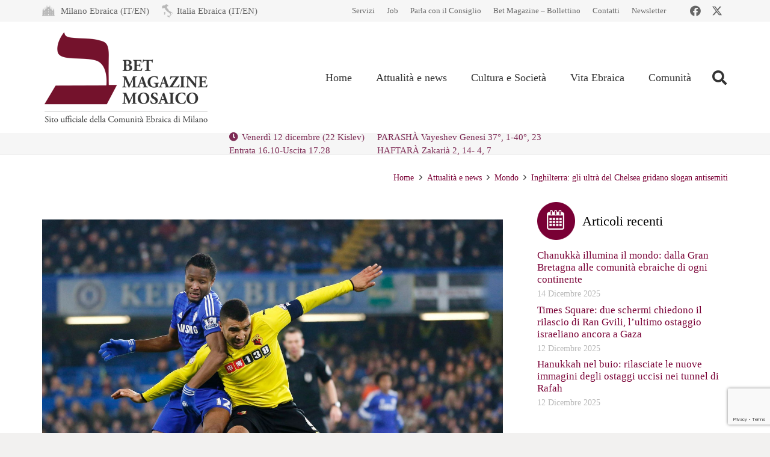

--- FILE ---
content_type: text/html; charset=utf-8
request_url: https://www.google.com/recaptcha/api2/anchor?ar=1&k=6LfYX8cUAAAAALOBOv84vkkasMl-vynBKHhL749Q&co=aHR0cHM6Ly93d3cubW9zYWljby1jZW0uaXQ6NDQz&hl=en&v=7gg7H51Q-naNfhmCP3_R47ho&size=invisible&anchor-ms=20000&execute-ms=15000&cb=xjy10hpgs9kf
body_size: 48210
content:
<!DOCTYPE HTML><html dir="ltr" lang="en"><head><meta http-equiv="Content-Type" content="text/html; charset=UTF-8">
<meta http-equiv="X-UA-Compatible" content="IE=edge">
<title>reCAPTCHA</title>
<style type="text/css">
/* cyrillic-ext */
@font-face {
  font-family: 'Roboto';
  font-style: normal;
  font-weight: 400;
  font-stretch: 100%;
  src: url(//fonts.gstatic.com/s/roboto/v48/KFO7CnqEu92Fr1ME7kSn66aGLdTylUAMa3GUBHMdazTgWw.woff2) format('woff2');
  unicode-range: U+0460-052F, U+1C80-1C8A, U+20B4, U+2DE0-2DFF, U+A640-A69F, U+FE2E-FE2F;
}
/* cyrillic */
@font-face {
  font-family: 'Roboto';
  font-style: normal;
  font-weight: 400;
  font-stretch: 100%;
  src: url(//fonts.gstatic.com/s/roboto/v48/KFO7CnqEu92Fr1ME7kSn66aGLdTylUAMa3iUBHMdazTgWw.woff2) format('woff2');
  unicode-range: U+0301, U+0400-045F, U+0490-0491, U+04B0-04B1, U+2116;
}
/* greek-ext */
@font-face {
  font-family: 'Roboto';
  font-style: normal;
  font-weight: 400;
  font-stretch: 100%;
  src: url(//fonts.gstatic.com/s/roboto/v48/KFO7CnqEu92Fr1ME7kSn66aGLdTylUAMa3CUBHMdazTgWw.woff2) format('woff2');
  unicode-range: U+1F00-1FFF;
}
/* greek */
@font-face {
  font-family: 'Roboto';
  font-style: normal;
  font-weight: 400;
  font-stretch: 100%;
  src: url(//fonts.gstatic.com/s/roboto/v48/KFO7CnqEu92Fr1ME7kSn66aGLdTylUAMa3-UBHMdazTgWw.woff2) format('woff2');
  unicode-range: U+0370-0377, U+037A-037F, U+0384-038A, U+038C, U+038E-03A1, U+03A3-03FF;
}
/* math */
@font-face {
  font-family: 'Roboto';
  font-style: normal;
  font-weight: 400;
  font-stretch: 100%;
  src: url(//fonts.gstatic.com/s/roboto/v48/KFO7CnqEu92Fr1ME7kSn66aGLdTylUAMawCUBHMdazTgWw.woff2) format('woff2');
  unicode-range: U+0302-0303, U+0305, U+0307-0308, U+0310, U+0312, U+0315, U+031A, U+0326-0327, U+032C, U+032F-0330, U+0332-0333, U+0338, U+033A, U+0346, U+034D, U+0391-03A1, U+03A3-03A9, U+03B1-03C9, U+03D1, U+03D5-03D6, U+03F0-03F1, U+03F4-03F5, U+2016-2017, U+2034-2038, U+203C, U+2040, U+2043, U+2047, U+2050, U+2057, U+205F, U+2070-2071, U+2074-208E, U+2090-209C, U+20D0-20DC, U+20E1, U+20E5-20EF, U+2100-2112, U+2114-2115, U+2117-2121, U+2123-214F, U+2190, U+2192, U+2194-21AE, U+21B0-21E5, U+21F1-21F2, U+21F4-2211, U+2213-2214, U+2216-22FF, U+2308-230B, U+2310, U+2319, U+231C-2321, U+2336-237A, U+237C, U+2395, U+239B-23B7, U+23D0, U+23DC-23E1, U+2474-2475, U+25AF, U+25B3, U+25B7, U+25BD, U+25C1, U+25CA, U+25CC, U+25FB, U+266D-266F, U+27C0-27FF, U+2900-2AFF, U+2B0E-2B11, U+2B30-2B4C, U+2BFE, U+3030, U+FF5B, U+FF5D, U+1D400-1D7FF, U+1EE00-1EEFF;
}
/* symbols */
@font-face {
  font-family: 'Roboto';
  font-style: normal;
  font-weight: 400;
  font-stretch: 100%;
  src: url(//fonts.gstatic.com/s/roboto/v48/KFO7CnqEu92Fr1ME7kSn66aGLdTylUAMaxKUBHMdazTgWw.woff2) format('woff2');
  unicode-range: U+0001-000C, U+000E-001F, U+007F-009F, U+20DD-20E0, U+20E2-20E4, U+2150-218F, U+2190, U+2192, U+2194-2199, U+21AF, U+21E6-21F0, U+21F3, U+2218-2219, U+2299, U+22C4-22C6, U+2300-243F, U+2440-244A, U+2460-24FF, U+25A0-27BF, U+2800-28FF, U+2921-2922, U+2981, U+29BF, U+29EB, U+2B00-2BFF, U+4DC0-4DFF, U+FFF9-FFFB, U+10140-1018E, U+10190-1019C, U+101A0, U+101D0-101FD, U+102E0-102FB, U+10E60-10E7E, U+1D2C0-1D2D3, U+1D2E0-1D37F, U+1F000-1F0FF, U+1F100-1F1AD, U+1F1E6-1F1FF, U+1F30D-1F30F, U+1F315, U+1F31C, U+1F31E, U+1F320-1F32C, U+1F336, U+1F378, U+1F37D, U+1F382, U+1F393-1F39F, U+1F3A7-1F3A8, U+1F3AC-1F3AF, U+1F3C2, U+1F3C4-1F3C6, U+1F3CA-1F3CE, U+1F3D4-1F3E0, U+1F3ED, U+1F3F1-1F3F3, U+1F3F5-1F3F7, U+1F408, U+1F415, U+1F41F, U+1F426, U+1F43F, U+1F441-1F442, U+1F444, U+1F446-1F449, U+1F44C-1F44E, U+1F453, U+1F46A, U+1F47D, U+1F4A3, U+1F4B0, U+1F4B3, U+1F4B9, U+1F4BB, U+1F4BF, U+1F4C8-1F4CB, U+1F4D6, U+1F4DA, U+1F4DF, U+1F4E3-1F4E6, U+1F4EA-1F4ED, U+1F4F7, U+1F4F9-1F4FB, U+1F4FD-1F4FE, U+1F503, U+1F507-1F50B, U+1F50D, U+1F512-1F513, U+1F53E-1F54A, U+1F54F-1F5FA, U+1F610, U+1F650-1F67F, U+1F687, U+1F68D, U+1F691, U+1F694, U+1F698, U+1F6AD, U+1F6B2, U+1F6B9-1F6BA, U+1F6BC, U+1F6C6-1F6CF, U+1F6D3-1F6D7, U+1F6E0-1F6EA, U+1F6F0-1F6F3, U+1F6F7-1F6FC, U+1F700-1F7FF, U+1F800-1F80B, U+1F810-1F847, U+1F850-1F859, U+1F860-1F887, U+1F890-1F8AD, U+1F8B0-1F8BB, U+1F8C0-1F8C1, U+1F900-1F90B, U+1F93B, U+1F946, U+1F984, U+1F996, U+1F9E9, U+1FA00-1FA6F, U+1FA70-1FA7C, U+1FA80-1FA89, U+1FA8F-1FAC6, U+1FACE-1FADC, U+1FADF-1FAE9, U+1FAF0-1FAF8, U+1FB00-1FBFF;
}
/* vietnamese */
@font-face {
  font-family: 'Roboto';
  font-style: normal;
  font-weight: 400;
  font-stretch: 100%;
  src: url(//fonts.gstatic.com/s/roboto/v48/KFO7CnqEu92Fr1ME7kSn66aGLdTylUAMa3OUBHMdazTgWw.woff2) format('woff2');
  unicode-range: U+0102-0103, U+0110-0111, U+0128-0129, U+0168-0169, U+01A0-01A1, U+01AF-01B0, U+0300-0301, U+0303-0304, U+0308-0309, U+0323, U+0329, U+1EA0-1EF9, U+20AB;
}
/* latin-ext */
@font-face {
  font-family: 'Roboto';
  font-style: normal;
  font-weight: 400;
  font-stretch: 100%;
  src: url(//fonts.gstatic.com/s/roboto/v48/KFO7CnqEu92Fr1ME7kSn66aGLdTylUAMa3KUBHMdazTgWw.woff2) format('woff2');
  unicode-range: U+0100-02BA, U+02BD-02C5, U+02C7-02CC, U+02CE-02D7, U+02DD-02FF, U+0304, U+0308, U+0329, U+1D00-1DBF, U+1E00-1E9F, U+1EF2-1EFF, U+2020, U+20A0-20AB, U+20AD-20C0, U+2113, U+2C60-2C7F, U+A720-A7FF;
}
/* latin */
@font-face {
  font-family: 'Roboto';
  font-style: normal;
  font-weight: 400;
  font-stretch: 100%;
  src: url(//fonts.gstatic.com/s/roboto/v48/KFO7CnqEu92Fr1ME7kSn66aGLdTylUAMa3yUBHMdazQ.woff2) format('woff2');
  unicode-range: U+0000-00FF, U+0131, U+0152-0153, U+02BB-02BC, U+02C6, U+02DA, U+02DC, U+0304, U+0308, U+0329, U+2000-206F, U+20AC, U+2122, U+2191, U+2193, U+2212, U+2215, U+FEFF, U+FFFD;
}
/* cyrillic-ext */
@font-face {
  font-family: 'Roboto';
  font-style: normal;
  font-weight: 500;
  font-stretch: 100%;
  src: url(//fonts.gstatic.com/s/roboto/v48/KFO7CnqEu92Fr1ME7kSn66aGLdTylUAMa3GUBHMdazTgWw.woff2) format('woff2');
  unicode-range: U+0460-052F, U+1C80-1C8A, U+20B4, U+2DE0-2DFF, U+A640-A69F, U+FE2E-FE2F;
}
/* cyrillic */
@font-face {
  font-family: 'Roboto';
  font-style: normal;
  font-weight: 500;
  font-stretch: 100%;
  src: url(//fonts.gstatic.com/s/roboto/v48/KFO7CnqEu92Fr1ME7kSn66aGLdTylUAMa3iUBHMdazTgWw.woff2) format('woff2');
  unicode-range: U+0301, U+0400-045F, U+0490-0491, U+04B0-04B1, U+2116;
}
/* greek-ext */
@font-face {
  font-family: 'Roboto';
  font-style: normal;
  font-weight: 500;
  font-stretch: 100%;
  src: url(//fonts.gstatic.com/s/roboto/v48/KFO7CnqEu92Fr1ME7kSn66aGLdTylUAMa3CUBHMdazTgWw.woff2) format('woff2');
  unicode-range: U+1F00-1FFF;
}
/* greek */
@font-face {
  font-family: 'Roboto';
  font-style: normal;
  font-weight: 500;
  font-stretch: 100%;
  src: url(//fonts.gstatic.com/s/roboto/v48/KFO7CnqEu92Fr1ME7kSn66aGLdTylUAMa3-UBHMdazTgWw.woff2) format('woff2');
  unicode-range: U+0370-0377, U+037A-037F, U+0384-038A, U+038C, U+038E-03A1, U+03A3-03FF;
}
/* math */
@font-face {
  font-family: 'Roboto';
  font-style: normal;
  font-weight: 500;
  font-stretch: 100%;
  src: url(//fonts.gstatic.com/s/roboto/v48/KFO7CnqEu92Fr1ME7kSn66aGLdTylUAMawCUBHMdazTgWw.woff2) format('woff2');
  unicode-range: U+0302-0303, U+0305, U+0307-0308, U+0310, U+0312, U+0315, U+031A, U+0326-0327, U+032C, U+032F-0330, U+0332-0333, U+0338, U+033A, U+0346, U+034D, U+0391-03A1, U+03A3-03A9, U+03B1-03C9, U+03D1, U+03D5-03D6, U+03F0-03F1, U+03F4-03F5, U+2016-2017, U+2034-2038, U+203C, U+2040, U+2043, U+2047, U+2050, U+2057, U+205F, U+2070-2071, U+2074-208E, U+2090-209C, U+20D0-20DC, U+20E1, U+20E5-20EF, U+2100-2112, U+2114-2115, U+2117-2121, U+2123-214F, U+2190, U+2192, U+2194-21AE, U+21B0-21E5, U+21F1-21F2, U+21F4-2211, U+2213-2214, U+2216-22FF, U+2308-230B, U+2310, U+2319, U+231C-2321, U+2336-237A, U+237C, U+2395, U+239B-23B7, U+23D0, U+23DC-23E1, U+2474-2475, U+25AF, U+25B3, U+25B7, U+25BD, U+25C1, U+25CA, U+25CC, U+25FB, U+266D-266F, U+27C0-27FF, U+2900-2AFF, U+2B0E-2B11, U+2B30-2B4C, U+2BFE, U+3030, U+FF5B, U+FF5D, U+1D400-1D7FF, U+1EE00-1EEFF;
}
/* symbols */
@font-face {
  font-family: 'Roboto';
  font-style: normal;
  font-weight: 500;
  font-stretch: 100%;
  src: url(//fonts.gstatic.com/s/roboto/v48/KFO7CnqEu92Fr1ME7kSn66aGLdTylUAMaxKUBHMdazTgWw.woff2) format('woff2');
  unicode-range: U+0001-000C, U+000E-001F, U+007F-009F, U+20DD-20E0, U+20E2-20E4, U+2150-218F, U+2190, U+2192, U+2194-2199, U+21AF, U+21E6-21F0, U+21F3, U+2218-2219, U+2299, U+22C4-22C6, U+2300-243F, U+2440-244A, U+2460-24FF, U+25A0-27BF, U+2800-28FF, U+2921-2922, U+2981, U+29BF, U+29EB, U+2B00-2BFF, U+4DC0-4DFF, U+FFF9-FFFB, U+10140-1018E, U+10190-1019C, U+101A0, U+101D0-101FD, U+102E0-102FB, U+10E60-10E7E, U+1D2C0-1D2D3, U+1D2E0-1D37F, U+1F000-1F0FF, U+1F100-1F1AD, U+1F1E6-1F1FF, U+1F30D-1F30F, U+1F315, U+1F31C, U+1F31E, U+1F320-1F32C, U+1F336, U+1F378, U+1F37D, U+1F382, U+1F393-1F39F, U+1F3A7-1F3A8, U+1F3AC-1F3AF, U+1F3C2, U+1F3C4-1F3C6, U+1F3CA-1F3CE, U+1F3D4-1F3E0, U+1F3ED, U+1F3F1-1F3F3, U+1F3F5-1F3F7, U+1F408, U+1F415, U+1F41F, U+1F426, U+1F43F, U+1F441-1F442, U+1F444, U+1F446-1F449, U+1F44C-1F44E, U+1F453, U+1F46A, U+1F47D, U+1F4A3, U+1F4B0, U+1F4B3, U+1F4B9, U+1F4BB, U+1F4BF, U+1F4C8-1F4CB, U+1F4D6, U+1F4DA, U+1F4DF, U+1F4E3-1F4E6, U+1F4EA-1F4ED, U+1F4F7, U+1F4F9-1F4FB, U+1F4FD-1F4FE, U+1F503, U+1F507-1F50B, U+1F50D, U+1F512-1F513, U+1F53E-1F54A, U+1F54F-1F5FA, U+1F610, U+1F650-1F67F, U+1F687, U+1F68D, U+1F691, U+1F694, U+1F698, U+1F6AD, U+1F6B2, U+1F6B9-1F6BA, U+1F6BC, U+1F6C6-1F6CF, U+1F6D3-1F6D7, U+1F6E0-1F6EA, U+1F6F0-1F6F3, U+1F6F7-1F6FC, U+1F700-1F7FF, U+1F800-1F80B, U+1F810-1F847, U+1F850-1F859, U+1F860-1F887, U+1F890-1F8AD, U+1F8B0-1F8BB, U+1F8C0-1F8C1, U+1F900-1F90B, U+1F93B, U+1F946, U+1F984, U+1F996, U+1F9E9, U+1FA00-1FA6F, U+1FA70-1FA7C, U+1FA80-1FA89, U+1FA8F-1FAC6, U+1FACE-1FADC, U+1FADF-1FAE9, U+1FAF0-1FAF8, U+1FB00-1FBFF;
}
/* vietnamese */
@font-face {
  font-family: 'Roboto';
  font-style: normal;
  font-weight: 500;
  font-stretch: 100%;
  src: url(//fonts.gstatic.com/s/roboto/v48/KFO7CnqEu92Fr1ME7kSn66aGLdTylUAMa3OUBHMdazTgWw.woff2) format('woff2');
  unicode-range: U+0102-0103, U+0110-0111, U+0128-0129, U+0168-0169, U+01A0-01A1, U+01AF-01B0, U+0300-0301, U+0303-0304, U+0308-0309, U+0323, U+0329, U+1EA0-1EF9, U+20AB;
}
/* latin-ext */
@font-face {
  font-family: 'Roboto';
  font-style: normal;
  font-weight: 500;
  font-stretch: 100%;
  src: url(//fonts.gstatic.com/s/roboto/v48/KFO7CnqEu92Fr1ME7kSn66aGLdTylUAMa3KUBHMdazTgWw.woff2) format('woff2');
  unicode-range: U+0100-02BA, U+02BD-02C5, U+02C7-02CC, U+02CE-02D7, U+02DD-02FF, U+0304, U+0308, U+0329, U+1D00-1DBF, U+1E00-1E9F, U+1EF2-1EFF, U+2020, U+20A0-20AB, U+20AD-20C0, U+2113, U+2C60-2C7F, U+A720-A7FF;
}
/* latin */
@font-face {
  font-family: 'Roboto';
  font-style: normal;
  font-weight: 500;
  font-stretch: 100%;
  src: url(//fonts.gstatic.com/s/roboto/v48/KFO7CnqEu92Fr1ME7kSn66aGLdTylUAMa3yUBHMdazQ.woff2) format('woff2');
  unicode-range: U+0000-00FF, U+0131, U+0152-0153, U+02BB-02BC, U+02C6, U+02DA, U+02DC, U+0304, U+0308, U+0329, U+2000-206F, U+20AC, U+2122, U+2191, U+2193, U+2212, U+2215, U+FEFF, U+FFFD;
}
/* cyrillic-ext */
@font-face {
  font-family: 'Roboto';
  font-style: normal;
  font-weight: 900;
  font-stretch: 100%;
  src: url(//fonts.gstatic.com/s/roboto/v48/KFO7CnqEu92Fr1ME7kSn66aGLdTylUAMa3GUBHMdazTgWw.woff2) format('woff2');
  unicode-range: U+0460-052F, U+1C80-1C8A, U+20B4, U+2DE0-2DFF, U+A640-A69F, U+FE2E-FE2F;
}
/* cyrillic */
@font-face {
  font-family: 'Roboto';
  font-style: normal;
  font-weight: 900;
  font-stretch: 100%;
  src: url(//fonts.gstatic.com/s/roboto/v48/KFO7CnqEu92Fr1ME7kSn66aGLdTylUAMa3iUBHMdazTgWw.woff2) format('woff2');
  unicode-range: U+0301, U+0400-045F, U+0490-0491, U+04B0-04B1, U+2116;
}
/* greek-ext */
@font-face {
  font-family: 'Roboto';
  font-style: normal;
  font-weight: 900;
  font-stretch: 100%;
  src: url(//fonts.gstatic.com/s/roboto/v48/KFO7CnqEu92Fr1ME7kSn66aGLdTylUAMa3CUBHMdazTgWw.woff2) format('woff2');
  unicode-range: U+1F00-1FFF;
}
/* greek */
@font-face {
  font-family: 'Roboto';
  font-style: normal;
  font-weight: 900;
  font-stretch: 100%;
  src: url(//fonts.gstatic.com/s/roboto/v48/KFO7CnqEu92Fr1ME7kSn66aGLdTylUAMa3-UBHMdazTgWw.woff2) format('woff2');
  unicode-range: U+0370-0377, U+037A-037F, U+0384-038A, U+038C, U+038E-03A1, U+03A3-03FF;
}
/* math */
@font-face {
  font-family: 'Roboto';
  font-style: normal;
  font-weight: 900;
  font-stretch: 100%;
  src: url(//fonts.gstatic.com/s/roboto/v48/KFO7CnqEu92Fr1ME7kSn66aGLdTylUAMawCUBHMdazTgWw.woff2) format('woff2');
  unicode-range: U+0302-0303, U+0305, U+0307-0308, U+0310, U+0312, U+0315, U+031A, U+0326-0327, U+032C, U+032F-0330, U+0332-0333, U+0338, U+033A, U+0346, U+034D, U+0391-03A1, U+03A3-03A9, U+03B1-03C9, U+03D1, U+03D5-03D6, U+03F0-03F1, U+03F4-03F5, U+2016-2017, U+2034-2038, U+203C, U+2040, U+2043, U+2047, U+2050, U+2057, U+205F, U+2070-2071, U+2074-208E, U+2090-209C, U+20D0-20DC, U+20E1, U+20E5-20EF, U+2100-2112, U+2114-2115, U+2117-2121, U+2123-214F, U+2190, U+2192, U+2194-21AE, U+21B0-21E5, U+21F1-21F2, U+21F4-2211, U+2213-2214, U+2216-22FF, U+2308-230B, U+2310, U+2319, U+231C-2321, U+2336-237A, U+237C, U+2395, U+239B-23B7, U+23D0, U+23DC-23E1, U+2474-2475, U+25AF, U+25B3, U+25B7, U+25BD, U+25C1, U+25CA, U+25CC, U+25FB, U+266D-266F, U+27C0-27FF, U+2900-2AFF, U+2B0E-2B11, U+2B30-2B4C, U+2BFE, U+3030, U+FF5B, U+FF5D, U+1D400-1D7FF, U+1EE00-1EEFF;
}
/* symbols */
@font-face {
  font-family: 'Roboto';
  font-style: normal;
  font-weight: 900;
  font-stretch: 100%;
  src: url(//fonts.gstatic.com/s/roboto/v48/KFO7CnqEu92Fr1ME7kSn66aGLdTylUAMaxKUBHMdazTgWw.woff2) format('woff2');
  unicode-range: U+0001-000C, U+000E-001F, U+007F-009F, U+20DD-20E0, U+20E2-20E4, U+2150-218F, U+2190, U+2192, U+2194-2199, U+21AF, U+21E6-21F0, U+21F3, U+2218-2219, U+2299, U+22C4-22C6, U+2300-243F, U+2440-244A, U+2460-24FF, U+25A0-27BF, U+2800-28FF, U+2921-2922, U+2981, U+29BF, U+29EB, U+2B00-2BFF, U+4DC0-4DFF, U+FFF9-FFFB, U+10140-1018E, U+10190-1019C, U+101A0, U+101D0-101FD, U+102E0-102FB, U+10E60-10E7E, U+1D2C0-1D2D3, U+1D2E0-1D37F, U+1F000-1F0FF, U+1F100-1F1AD, U+1F1E6-1F1FF, U+1F30D-1F30F, U+1F315, U+1F31C, U+1F31E, U+1F320-1F32C, U+1F336, U+1F378, U+1F37D, U+1F382, U+1F393-1F39F, U+1F3A7-1F3A8, U+1F3AC-1F3AF, U+1F3C2, U+1F3C4-1F3C6, U+1F3CA-1F3CE, U+1F3D4-1F3E0, U+1F3ED, U+1F3F1-1F3F3, U+1F3F5-1F3F7, U+1F408, U+1F415, U+1F41F, U+1F426, U+1F43F, U+1F441-1F442, U+1F444, U+1F446-1F449, U+1F44C-1F44E, U+1F453, U+1F46A, U+1F47D, U+1F4A3, U+1F4B0, U+1F4B3, U+1F4B9, U+1F4BB, U+1F4BF, U+1F4C8-1F4CB, U+1F4D6, U+1F4DA, U+1F4DF, U+1F4E3-1F4E6, U+1F4EA-1F4ED, U+1F4F7, U+1F4F9-1F4FB, U+1F4FD-1F4FE, U+1F503, U+1F507-1F50B, U+1F50D, U+1F512-1F513, U+1F53E-1F54A, U+1F54F-1F5FA, U+1F610, U+1F650-1F67F, U+1F687, U+1F68D, U+1F691, U+1F694, U+1F698, U+1F6AD, U+1F6B2, U+1F6B9-1F6BA, U+1F6BC, U+1F6C6-1F6CF, U+1F6D3-1F6D7, U+1F6E0-1F6EA, U+1F6F0-1F6F3, U+1F6F7-1F6FC, U+1F700-1F7FF, U+1F800-1F80B, U+1F810-1F847, U+1F850-1F859, U+1F860-1F887, U+1F890-1F8AD, U+1F8B0-1F8BB, U+1F8C0-1F8C1, U+1F900-1F90B, U+1F93B, U+1F946, U+1F984, U+1F996, U+1F9E9, U+1FA00-1FA6F, U+1FA70-1FA7C, U+1FA80-1FA89, U+1FA8F-1FAC6, U+1FACE-1FADC, U+1FADF-1FAE9, U+1FAF0-1FAF8, U+1FB00-1FBFF;
}
/* vietnamese */
@font-face {
  font-family: 'Roboto';
  font-style: normal;
  font-weight: 900;
  font-stretch: 100%;
  src: url(//fonts.gstatic.com/s/roboto/v48/KFO7CnqEu92Fr1ME7kSn66aGLdTylUAMa3OUBHMdazTgWw.woff2) format('woff2');
  unicode-range: U+0102-0103, U+0110-0111, U+0128-0129, U+0168-0169, U+01A0-01A1, U+01AF-01B0, U+0300-0301, U+0303-0304, U+0308-0309, U+0323, U+0329, U+1EA0-1EF9, U+20AB;
}
/* latin-ext */
@font-face {
  font-family: 'Roboto';
  font-style: normal;
  font-weight: 900;
  font-stretch: 100%;
  src: url(//fonts.gstatic.com/s/roboto/v48/KFO7CnqEu92Fr1ME7kSn66aGLdTylUAMa3KUBHMdazTgWw.woff2) format('woff2');
  unicode-range: U+0100-02BA, U+02BD-02C5, U+02C7-02CC, U+02CE-02D7, U+02DD-02FF, U+0304, U+0308, U+0329, U+1D00-1DBF, U+1E00-1E9F, U+1EF2-1EFF, U+2020, U+20A0-20AB, U+20AD-20C0, U+2113, U+2C60-2C7F, U+A720-A7FF;
}
/* latin */
@font-face {
  font-family: 'Roboto';
  font-style: normal;
  font-weight: 900;
  font-stretch: 100%;
  src: url(//fonts.gstatic.com/s/roboto/v48/KFO7CnqEu92Fr1ME7kSn66aGLdTylUAMa3yUBHMdazQ.woff2) format('woff2');
  unicode-range: U+0000-00FF, U+0131, U+0152-0153, U+02BB-02BC, U+02C6, U+02DA, U+02DC, U+0304, U+0308, U+0329, U+2000-206F, U+20AC, U+2122, U+2191, U+2193, U+2212, U+2215, U+FEFF, U+FFFD;
}

</style>
<link rel="stylesheet" type="text/css" href="https://www.gstatic.com/recaptcha/releases/7gg7H51Q-naNfhmCP3_R47ho/styles__ltr.css">
<script nonce="Kn6SuKIuaCQZLUa9z7GqkA" type="text/javascript">window['__recaptcha_api'] = 'https://www.google.com/recaptcha/api2/';</script>
<script type="text/javascript" src="https://www.gstatic.com/recaptcha/releases/7gg7H51Q-naNfhmCP3_R47ho/recaptcha__en.js" nonce="Kn6SuKIuaCQZLUa9z7GqkA">
      
    </script></head>
<body><div id="rc-anchor-alert" class="rc-anchor-alert"></div>
<input type="hidden" id="recaptcha-token" value="[base64]">
<script type="text/javascript" nonce="Kn6SuKIuaCQZLUa9z7GqkA">
      recaptcha.anchor.Main.init("[\x22ainput\x22,[\x22bgdata\x22,\x22\x22,\[base64]/[base64]/[base64]/KE4oMTI0LHYsdi5HKSxMWihsLHYpKTpOKDEyNCx2LGwpLFYpLHYpLFQpKSxGKDE3MSx2KX0scjc9ZnVuY3Rpb24obCl7cmV0dXJuIGx9LEM9ZnVuY3Rpb24obCxWLHYpe04odixsLFYpLFZbYWtdPTI3OTZ9LG49ZnVuY3Rpb24obCxWKXtWLlg9KChWLlg/[base64]/[base64]/[base64]/[base64]/[base64]/[base64]/[base64]/[base64]/[base64]/[base64]/[base64]\\u003d\x22,\[base64]\\u003d\\u003d\x22,\x22wrfCj8OdWcO4ZT3CvMOTw6FFw7/DlcKPYsOcw6/[base64]/Cq8KSUMOnX8OiLsKoEcOtwqlOOzHDlcOqP1rDocKbw7kcK8OLw7Jcwq/[base64]/[base64]/Cq8KDw7TCgsO9asO3w7gYwo/CssK/InYfUzItCcKXwqXCumvDnlTClwEswo0bwpLClsOoLcKVGAHDuG8Lb8OAwrDCtUxLVGktwq/ChQh3w6FOUW3DgTbCnXE/M8Kaw4HDv8KNw7o5CkrDoMOBwr7CuMO/AsOrasO/f8KHw53DkFTDhTrDscOxGcKqLA3CgCl2IMOtwrUjEMOYwpEsE8K8w7BOwpByOMOuwqDDmMKpSTcUw5DDlsKvJR3Dh1XCg8O0ETXDjBhWLVRjw7nCnWTDtCTDuQQ3R1/DhgrChExtTCwjw6fDusOEbk3Dl15ZMAJye8Ouwq3Ds1pvw503w7sMw487wrLCo8KzKiPDn8Klwos6wqzDv1MEw7BrBFwBd1bCqkjCkwMRw40SdcOKKgosw4/Cn8O7wrHDiQk6LsKCw5lcSmAHwoTCmsKcwoHDvsOOw77Cm8Oxw6fDs8KxQW40wrLDhjpYFD3DlMO4NsOVwojDvMOUw51kw7LCucK8wqfCicK4O2fDhzppw7nCtFDClG/DoMOvw7FJQ8Kkb8KdF0jCgRM/w6fCrcOOwoZiw53DkcKYwrbDoUwNGMO2wpDCvsKaw7BZfMOIU2nCuMO7ITLDicKKR8Kjb29IbEt2w6gSckh/ZMOCTsK/[base64]/ClcK7w5LCiH9hwoTDmi5lw5TCpzBpw6EeWcKDw69RNMKxwrEeRDgxw6/DuWx4JW8rOMK/[base64]/[base64]/w6/CksKzwoNVw7APwoJ2w7nDknjCvEXDqn/Dk8KWw5rDiTRbwo1ubMKZIMK0RsOswo3Cv8O6bsKQwqcoFzQresK2IcOrwq8gw6NtIMKZwpwfWhNww6h0YMKSwr8Tw6HDi0I8aQHDh8Kywp/Ck8O+WBXCiMOWw4howr8Tw7R9PsO4Y0pbJMOANcKTC8OFch/CsG85w6DDnF8vw69swqohw6XCukwgLcOSwrLDtXwdw7TCqUTCv8KcGFbDqcO/D2pUUXlSJsKhwrnDh33ChsKsw73DvGXDm8OOaCzDhSBLwqAxw6xxw5/CssKwwpxXOMKpRErChTHChEvCvQ7DqQAuwoXDtcOVGAYNwrRaQsOYwqYRV8OLb01/dcOQI8OtRsOpwr3CkWHCqXM7CcOwPTvCqsKdwpDDl2tkwrw+O8OQBsOrw4PDrDV0wpPDgnNXw67CqcKewq3DrcOlwpDCmFzDkHZ0w5/CjC/CtsKNPU0Qw5bDrcKNBXjCrsK0w74ZChjDkXrCusKmwonClAkqw7PCtBjDu8OKw78XwoI7wq/DljUiFsK9w6zDlUB+JcKFVMOyegDCn8OxUT7DksOAw6Vxwp0mBTPCvMOOwqwnQ8OBwqE6QcOQR8OAPsOqLwp0w5UHwrF+w4TDlU/CrgnCpsOBwpvDssOicMK1wrLCoEzDusO6G8O3flIdOQk2EcKBwovCrxInw5jDm3LCjBXCkiZ2wonDqMKQw4s0N1MBw4bClUHDvsKmCmFpw4dqYsKRw7kRwrBRw77DlVPDrFFSwp8TwqUKwo/Do8KRwrfDr8Kuw7chEcKmw6rCgSzDpsOWVBnCmWrCqsKnMVjClcOjSl3CmMOVwrESCwI6woDDqEgbb8OjE8O2wpfCpCHCvcKlWsOxw47DrxlbKjDCmUHDhMKLwq9SworCocOGwpfCqDLDuMK4w7rCuEkvwpnClRjDvcKsAxYIXT/[base64]/ChlDDvDTDi8KDfUIMw6HCqAbCiDHDosK5w7fCicK6w4VswoRUIjLDsGtgw5TCpsKLKMKUwqzCgsKJwr4LDcOkBsK/wrRqw4o/ETc2WhvDssO7w5nDmy3Ci2bCsmTDiW8+fEcDLSfCj8KrZ2AGw7fDpMKAwpxmOMOPwqIKUwjCmRonw4fCucOcwqLDoVkcax/[base64]/DucOieA1Nwp8lwq3Chx4lYjvDmRfCusO5wqTCnCFQPsKDJcKRwp7Dp2vDqQDCmcKMfVAdw4s/N2XDuMOfTcOGw7/DtRDCv8Kmw65/bFF7w5rDncO7wrQ1w5TDtH7DoAfDsloTw7DDh8Odw6HClcKywrfCvgMMw6kpR8K0NXbClTjDv2wrwqYpAFknEMK+wrllBUk8YXnCoiHCr8K7JcK2PHvCoBw9w45Iw4TCgVAJw7orfz/Cq8KhwqNsw6fCjsK5a0I7w5XDt8Ofw7MDGMKjw7UDw4bDhMO2w6sEw7hXwoHCt8OdaSnDtDLCj8O7WX9YwrJjCEjCr8KRPcKJw5ckw55jw6fDt8K/w71OwpHCicOpw4XCqmFcYwXDmsKUwp/CrmRmw5ZrwpfCjFlww6rCgAnDlMKfw4RVw6vDmMOWwpkdeMOBIcO7wrfDpsKxwrBOVnsUw6BWw77CmHrCij4NSDsLLVfCssKQXcKowqZ8UsO/dMKbaxxuY8O2ABMEwpBEw7cGf8KZVcOnwrjCiVDCkSAOEsKZwpnDqhVffMKIPMKrbFs6wqzDg8OLJBzDm8K5w4RnRxHDgcOow4t6UsK9dzrDgl9+wrV8woTDl8O0dsOZwpfCjsO/wpTCl3RMw67CkcKTFjPDosOGw5FyNcK/NDQCDMK4QcOQw6DCpDByGcOJccOWwprCsTPCu8O6IMOjIz/ClcKIZMK5w7UfZC0baMOBBMOYw6LCmcOzwrJwcMK0dsODw79qw6DDg8OBLmfDpygQwr5BCUJxw4PDsALCrcOPR354wpMcOmXDhsOWwoDCpsO2wozCt8KIwrXCtwYuwrLDiVXCkMKtwq86bQ/DksOiwr/[base64]/QsO1Lm/DlkouwqLCpsK0wop+wpTDgcOgw5oJKjvDr8Oew7glwo0nwq7CnANTw6cwwpzDuUFowoRwLUTCvsKsw6oSGV4mwoHCpsKnHnx9EsKiwogAw4RAKBV2acOXwqEUPUdTUDAMwqUHdsOqw5l/wrkZw7bCpcKGw6hPGcKjZmDDn8OWw6fCkMKvwodaB8OZcMOMwoDCvh53I8Kkw4PDq8OHwrsTwpDCnwsVf8OlU34KNMOiw4MWLMK+YMOSHlbCqi4HKcK2CQnDisOfVCfCqsKNwqbDv8KCFMKDwr/DlV7Dh8OSw7vDimDCkUjCq8KHD8Knw78sQChtwoxDESNHw6TDgMKxwofDo8KGwoXCnsKPwqFCPcOyw5nCkcKmw7gBHHDDgHxrVQAdw6ciwp9iwq7Crl3DpGsDGCvDgcOfSHvCn3DDoMO0KUbCpcKiw6TDusKVIG8tJHBzfcKNw6IiWQbChi0Ow5LDhl0Lw5I/w4PCs8OhLcOJwpLDvcKFLCrCt8OvIMONwp5OwozChsKBEVnCmHgyw4XCllEDTsO6TVdlwpXCjcOqwonCj8KKGmfDuxgPBMK6PMKaUcKFw7x+Pm7Dm8O4w7fCvMOEwpPDj8OSwrcjP8O/wq/DvcKqJS7Cq8OQIsOhw7Bjw4PCmcKDwot3PcObXMKlw7ggwrbCuMKqSiHDucKxw5bDsntFwqcQT8K+w6FyAH7DqsKRRWNtw67DgkE/[base64]/CqcK1MxJMw47DoMKoGXIPUsODJsOzaznCszgvw5vDtcOUwpQhCxPDiMKhCMK/B1zCtwLDnMOwQCl4BT7Co8KYwpFuw5tRCcKjD8KNwqDCjMOIcENkwr5vLsOTCsKowq/Cm09cdcKRwq9wFyQ5V8O8wp/CmTTDlMO2w4vCt8KDw7XCg8O5K8KhY25caRrCrcKHw6cvbsOjw4DCvT7DhMKbw4/Dk8KUw47Dt8Ogw7LDtMK8w5INw6xTw6jDjsKjJifDqcKIKm1jw6ksXh05w4vCnHfCiErClMOZwo03GVrCkwo1w47CqnTCp8KfMsKCIcKgVzLDnsKNWnfDm2MYScKqY8OWw7M5w45sMDBhwpZrw64RTsOoE8KCwoJ2D8ODwpvCp8KlJQpew7lyw5DDizRfw7LDisKyNR/CkMKew5wQLMOsNsKpw5XClsOIHMOHFjl1wqRrOMOvfsKlw6TDqgVlw5gzGiAbwojDo8KCc8OPwpwEw5HDiMO9wpnCnjxfP8KlZ8O8IDzDq1vCtMO9wp3DosK/wpPDt8OoAGl/wrp/[base64]/DoQLDnmfDsRvDvMORw4AkNEnCmmdCB8O5wropwqfDn8KKwpE6w44+IcO6H8KCw6RiGcKCwpjCtMK5w7FHw7B6wrMWwoBXPMOfwo1KHxnChnUdw4DDoinCvsORwqZpD3nCvhB4wolcw6EPJsOHQ8Oywo8CwoV1w6lRw518RXLCtzPCqzvCvwdCw6nDlMKfb8Ozw7/[base64]/Cl8OCfyVGZx0Yw6nDjUNiM8KtwrRdwqQ3wpnDkU3Dj8OqI8KYZcKoIMKawqUswoQhVn8HKEhbw4IOw7ZFwqAiVD/CksKuW8Ovw75kwqfCr8K3w5bCsnFqwqHCosK9IsKswqLCo8K2O1DClVjDrsKFwr7DtsKcPcOVES3Dr8KiwprDlCPCtMOwPgDCp8OIeXkQwrIBw5PCkjPDsU7DocOvwokeFwHDgQrCt8O+RcO8C8K2asOzc3XDjyJXwoBFQ8OpMiRXRE5/wrLClMK/[base64]/Cv2M2XE/DiMOAfMKew7VsW0/Ch8KcPj47wqcYKTI4N1osw7XDpMO5wpRTwpXCgcOfOcO/[base64]/DlMKcw48QwpjDq8KJDsK/AsKXdyJRwrkIECvDlsK+M0hBw6HChcKIf8KuLRzCsHzClT0WR8KzTcOkE8OYIsO9Z8OlEcKCw4vCih7DiF/[base64]/CqmbCuUlcwq86R3hdVMKPwozDklPDpwQyw5DDrmfDv8O/fcKXwrFZwr/[base64]/Dpgk3w67ChMOSwrFxHcO/KnEpX8KBwp8jwpHCoMO7JMKNcShzwoTDj0PDqwkFDGbCj8OjwrY/woNawr3CkirCrMO/asKRwoI+bcKkCsOuw6fDtCsfNMOCQWTCnQrDjRMER8Oww4bDgmZoWMOCwr1oAsOGRgrCnMKlPcKPbMOoEB7CjMOSOcOBHVYgaDfDnMK/B8K6w4JxK0ZOw4klesK0w73Dp8OKLsKYwqZxQn3Dj1LCsntSKsKkAMKXw6nDvyfDpMKkDcOZImXCk8KAIlsROzjChAjDicO1wq/Dq3XDgGRlwo9/ey4LNHJQcMKNwoPDsjrCnBvDm8OLw5k1woFswotZTsKNVMOCw6BMODktQlHDh2wCfMO+wpVcwq3Cj8OEV8K1wqfCmcOJwoHCtMOZOMKLwoR0SMOhwqXCnsOzwrDDmMOMw5kaB8KnXsOXw6rDocKxw40QwrjCg8KpYkR/GwR0wrV6Y3FOw68zw7pXdTHCosOwwqE3wpUCXy7CgMKDVSTDnUEPwrbDmcO4Vj/DgXkrwpXDo8O6w4TDuMKgw4wUwoIXRXk1csKlwqjDhj7DjHZKf3DCucKuWcKBwrvCjsO2wrfDu8ODw7TDij0Cw5BLIsKaS8OBwoTCq2AYw7wkQMKzD8Omw6LDh8KQwqEEOsKvwqEUJMKGWhFbw4LCj8KnwpDDsiwEUFlEQcKow5PDgCYBw7VdSsK1wr5QacOyw7/DmWYVwqIzwpogwqIew4zDt2TCrMKmWSfCrkHDt8OsDUXCusK7Oh3CuMO1VEESw6HCrXTDoMOwVcKdWgjCqcKsw6DDvMK1wqbDolY5d2UYZcKCFHF1w6pjWsOgwr9+JVBDw4DCugMVeiVnw4vDrcK1NsOzw6luw7dyw4Uzwp7Dt29rCQVIYBt/DmnCmsOJRDEiKE3CpkzDph/DjMO7IUdCFF8uecK7wo/DnVR9MxgUw6LCj8OgeMOdw6MJYMOLYkI1E1/Cv8KGJDDCix1nTsO9w5rDh8KsC8KgWcOMKiDDq8OYwpvChTTDsWY/VcKjwqHDlsOnw75Dw4Atw5jCg1fDuzhsIcOXwofCl8KOIRV8bsKVw65Ow67DmGXCu8K7bGQXwpASwoZiCcKuHQEeR8OOXcOHw5/[base64]/DicK0DcKpw7bDpD7DjMOHw4DCk8Kdw7vDqMOBwrvDk2TDq8OTw6NyRB9Mwp7Cm8OCw7DChws1KxbCk3lEW8KwLcOnw4/[base64]/w5Uyw73DrMKASsK1c8Kpwr16wqEzKnhKNCTDisOPwr/[base64]/[base64]/Y8OuwqV0Xx9UJRgPI8OSw780w6fDr1QMwpPCkUYFVsKtIcOpXsKgZMO3w4JWEsK4w6I5wofDhwp5wq88McKWwpEQAw9DwoQZc2DDrmB3wrZHB8Oswq7CpMK0FUlIwrFETybCqyXDtsKHw7IOw7tVworCvgfCt8OKwqfCuMOzcyIRw5XCo0TCv8OZUA/[base64]/[base64]/ABk/w4zDsVnDuWjDpMKAL8O1HwErw7PDnRbDhmHDoBhww41wHcOEwpvDkhBNwoFrw5Eye8OpwrIXMxzDlgfCjMKwwqtID8K8wpRaw5E4w7p7w5VVw6JrwoXCr8OKKVXCkSFcw64Tw6LDkWXDrUJfw6ZEwrtww6IuwoDDpywgZcKUWMOMw7rDo8OEw5R/woDDncOlw5DDnFM5w6Ycw63DoX3CiWnDowXCoHLCncKxw7zDvcOVGF5tw6h4woTDm0nDkcKVwpzDs0Z/HVnCv8OWSiheWMK8ISwowqrDnQnCn8K7HFvCscOCGMKKwo/Dj8Omw7fDj8KcworCjFZswoQ4B8KKw7cEw7NRwpLCpxvDqMOyaDzChsOPbDTDo8OSb1RSJcO6cMOwwqjCjMOqw43Dm2wOAV/DrMKEwp9/wpLCnGbCksKvw6HDl8OCwrcQw5bDncKQAwHDihl2IRTDiBUKw79xOHPDvRXChcKSSCLDp8OYwopEJHtfWMOmAcKYwo7DjMOKwrXDpVA9QBHCvsOyC8OcwpBBRSHCiMKSwpDCoDpqR0vDgMOfB8KrwqjCvxd2wqt+wojChsOFVMK2wpzCjAXCmmJcw7DDsE9Uwo/Ds8OswrDClcKLGcKGw4fCmRfCtkrCpzdjw6LDvW3Cr8K6O38YXMOQwoPDvRx8ZhnDscOeT8K/[base64]/DisOhFxJ+w5DDkCHDuAXCiyl4NGUaPCDDgcOcOQIswqHCjkvDmG3CjMKjw5nCisO1fWzCsDHCuC53Q3XCv1rCvxbCusOYBB/DpMO1w6/DumN+w6ZRw7PCrBbCsMKkJ8OCw7XDlMOlwqXChCtgw6/DqBlVw4HCq8OfwrrCo0Nuw6DCgFXCocKTB8K5wpzCom0IwrpxXmDDhMKbwp4iwpFYdVN8w5bDok1cwr5awonCtAEtZUtlw7tCw4rCiSJPwqpMw7HDuwvDk8OeHMKrw4PDuMK8I8Otw78SHsK7wqwrw7dHw5PDpcKcJmIKw6rCgcOhwo1Iw5/[base64]/CscOKw7zCmHxTwpQUFnpuw6JIwr8QwoLDn3rCm31Gw54cbW3CgsKbw6XChMO/OnpbesORNik+wptGbMKLHcORRcK8wr5dw7/DlMKkw7t+wrx9asKUwpXDpkHDl0t9w4XCmcK7CMK/wrczPBfCjETCkMOLPMO0KsKXPhzCsWBgFsOnw4nCtMO1w5Rtw5rCucKcHsOqYVZBL8O9N3FNGVzCvcOFwocywqLCq1/DrsOZc8KJw7k2HsK0w67CqMK/XjXDtFLCtMKgQ8Ovw5LCsCnDujUELsOxLcKZwrvDriXDvMK7wq/CocKtwqsZATTCtsKeH3MGbMK+wq89w7c+wojCk1IbwrEow4/DvDpoaCIVXn7DncOcb8OhJwQFw6I1X8Obwrh5EsKUwpNqw6bDhUhfWcKmO2IrCcOMc1rCjHHCmsORUQ3DjxEBwrBXcmgfw4/[base64]/[base64]/CoWJsT1EdasKDWDvChD3DlGbDtsKywoTDocO/csKNwoY6BMOCDsOrwpvCq3bCqS0cN8K8wo1HBFF8H3kAL8KYcFDDlsKSw7spw7oKwrJ7dnLDnT3Ck8OPw6rCm2AXw6fCklRWw6nDsTjClAgODWTDm8ORw6zDrsOnw79Aw7rDrz/CosOIw5PCqUvCrBrCmMOrfzVPGMOJwpZxwq/[base64]/wotAw5jCscKyw6TDksOTUXlZw6g0DcOPw5nDhi7DocO7w7AbwoBMM8OmJcKZR2zDpcKswr3DsEw1YQcFw4MxYcKkw7zCusObK0JRw7NkIcO3ckPDg8K6wpRsEMO/aAXDgMKXQcK0dksLY8KjPw8hIyMzwqrDq8O+EcOzwrFeeCzCtWXDnsKfYwVOw5gcX8OxBTjCtMK7Uywcw4DDm8K5fUYvEcOow4ENMFRlG8K1OXLChWXDugxQY1/DmAcqw6BzwoE/FAAsYlXDgMOWw7tSZMOIKgZFBMKjZEVZwogbwqrDr2RABlXDjgHCnMKuMMKxwp/CgHVpe8OswrFRVsKhGz3Dh1Q1IiwqdVzCsMOpw7DDlcKmwprDjsOnWsOHXGs9w5DDjHdXwrM0XMO7R2LCnMK6wrfCqcOfw4LDkMO4NcKzK8Otw5vCvQ/CgsKHwqVaYBd1w5vDg8KRLcOrE8K8JcKbwq4XE0YmYwFnTkXDpSLDhkrDusKewrHCh0nDocOWWsK7RMOyKmo4wrUILQwuwqYpwpnCl8OSwpl1THzDucOewpTCjU3Dn8OqwrlHX8OwwphmBMOMfR/CtApYwqZ4SEzDmzvCshnCrMORCsKfB1LDqsO4wq7Dsk9Ew4rCucOYwoPCnsObaMK1OXt4OcKAw45EKTfCl1vCvBjDkcORFEEWwpNNPjEjQMKqwqnCv8Owd2zCjzcVagksH0HDsXwGLDjDnEzDujgkQWPCn8KFwoDDv8KIwp/CqFs9w4bCnsKwwooYHMOyZ8Kmw4smw4plw7jDicOKwr54Alx2YsOLVDoaw6tMwpx1TidLLzLCrHzCq8KlwpdPHQkzwrXCqcOcw4QOw7bCu8OhwohKWMOSGifDogxcWHzCnS3Dp8OxwoNSw6UJf3RwwonCsEc4c1wGasOxw6vClk/DgcOOBsOYVRtxJiDCh13CnsOJw77CmjvDkcKwGsKmw4Qow73DlMOvw7JZSsOqGsOhw7PCnyVzPTjDij/Cvl3DtMK9XcO7DQcpwoN3DXbCicKBN8KCw48Bwrsqw5lCwr/DicKvwq3Dul89HF3DqMOgw4zDh8ORwr/Dqgxuwr5Pw5nCoGTCrMKCZ8Kdwp3CnMKlGsOVDnE3E8KqworDgCvClcOIaMKAwopKwoEFw6XDrcOBw6/[base64]/[base64]/[base64]/wrZlwrHCqMKWwqVyJizDjcKZw4hSTsKIw60zwp8Ow5vCm2XCg2BRwo3Du8Oow648w6odKsKuYsK2w7HCrTnCgEXDjivDgMKsbcKva8KYCcKRPsOEw7Zow5fCqcKiw5HCrcODw5fCrsOzViknwr5RScOcOCbDhsK0a33Dq0IeC8KKN8OGKcK/w4shwp8Nw4B8w5JTNmUQWzPCvFIQwr3DmcO5ZHHDmV/Dl8KewrA5wpPChwrCrMObOcKQYS1SDMKSUMKRNS/DlGbDg35xSMKgw5TDl8KIwrDDqQHDrcO7w43Dv0XCtAFUw44RwqEMwqd5w5jDm8KKw7DDhcOHwqMqfy0NFCPCnsOKw7VWUsOQTTgRw7I/w6rCosO3wo8bwol3wpXChsObw6bDhcKMw7g1CAzDhHbCvEAtw6wDwr8/w7LDuhs8wrdFEsKRSMOewqDCkzd8WcK4FMOowplsw6Jsw782w4TDrUFQwq1NbRhVIcK3YsO2wq/CsiM9WcOBMGJVJzlMEhw9w53CpcKywql1w6FFRhFBRMK3w4NBw7IkwqzCthpVw5DCjGIzwozCsRoXHyUYdzR0TR4Mw48jd8KUQcKrKCnDrFnCmcKFw4wYQTPDuBk4wovCvcOQwqvCscOdw7fDj8O/w40Tw5vChz7DhsKQZsOFw5ljw7dRw79jE8ORRVLDnRwpw4TDq8K+Fm3CtSQfwptLQsKkw4nDomjDssKgZjrCucKYTWLCncO3Y1DDmh/Dt3x7MMKuw7l7w4/DhSDCtcOowpTDlsKFd8Olwp1xwqbDvsKOw4VQw6DCq8OwWsOOw5gAX8OPTwF3w6HCncO+w7wXCybDvXrCiHEAXBcfw7/CscO4w5zCucKYZcOSw6vDhEEoaMKxwrZ/w53Ci8K6OTHCp8KJw7HCjhYEw6vCn258wp0IJMKmw7ooB8OASsKSN8OSOsOMw4LDiBjCtcOiXHdNZl7DqsOZU8KEC10VGxhIw64DwqhJXsOfw5ghUz5jOcOvbMOTw5XDhhbCicOfwpnCuQHDpxnDl8KSJMOew5tOHsKuA8KoTzLDvcOTwoLDi35Vwr/[base64]/CssOGLTTCqcKOVRzDtMK0wo9twofDhULDjCICw54WLMOfwpFpw7NiNsOffVMMbVUDUcOEFF0eb8Kxw5wNTmLDpUHCoitfUCgHw5rCtMKjE8Kcw7xgBcO/[base64]/Cj8OowojDuTduw4cENRjCtW7CmsKMwolfADQlOD/[base64]/ChyxyNi5MMsKtGsK+NUTDo8OdwpFQHhBPw6vCqcKEHsKBdTLDr8K4R1Atw4AhacOeK8KuwpRywoUHHMKew7hdwrEXwp/DssOSeilaCsOeWRfChSLCnMO1wrIZwqUywp0sw6DDi8OZw4DCtHrDhiPDisOJbMK7GRFGaWTDuR/[base64]/Q8OmwpjCnmNQw4LDuT/CiMKEC8KOw6k6AU9pNytZwrRNSQjDj8Kjf8OuJ8KCRMO3woHCmsO8KwpxFELCucOuQSzCplHDglMew7gbLcOdwrdyw6jCk05Bw5HDpMK8wqh+bsKEwr/DgEjDlsO/wqVsFgpWwo3Cl8Odw6DCvGcfCn8EEjDCocK6woPDu8O0wrNewqF2woDCgMKaw6BGUF/CtEDDu29zSlbDtcO7EcKsEQhZwqPDmkQedDHCnsKcwqYYbcOVYxBXEW1iwpR8wqTCi8OGwrTDqjMvw6LCjsOJw6LClmItYg1cwrDDrUFowrYtPcKSccOKQTlZw7jDpMOAcBVHZRzDtsOWR1TCkMObdypwQgMzw4J4K1nDs8KgT8KLwq1bw7jDhMObTV/CpyVaWS8UAMO1w6HDnXrDqcOJw4wVfmdXwqFPLsKRaMOxwqlHbnsLYcKvwqcmH3J8IlPDkB3DpMOOKMOOw5gfw5NoUMOpw5w5LMKRwrAPBhDDpsK0RcODwpzDv8KfwrfCsjLCqcO5w5ElWsKARcOReDPDnB/CtsKlGhfDpcKFIMKEP0HDocOWOjoHw53Di8KxJ8OcJETCnSHDkMKswrHDm0QLUHI5wq8Nwqcrw4rCplnDo8KywozDkhkqIwUfwo0qMQwkUA/ChsOzEMKSPFdHRiHDqsKvBV3CrMK3TR3DrMKFOsKqwoUlw7pZST/CoMORwqXCnMOOw7bDqsOdw6zCmcKCw5/ClMOVasOTbQzCk2PCmsOTT8OUwogESwtTCA3DlDEmak3Dliw8w4UpZEp7EMKAwrnDhsObwrPCg0bDjn7CpFlmXsOtWsK4woYCLGXDmQ4Ew7spw5/CkhYzwqPDjizDuUQtf2LDhxPDmRZCw7gePsKrEcKMfk3DpsKNwo/[base64]/w5rCt1JwcUMpccKxG8OlRALCqV7CmH14AF9SwqvCrTwrcMK/[base64]/w55OARfCgSbCocOfecODYVjDjA9Qw6BzCn/DqMKJbcKDE2pFSsKlE3F3wqQew4nCvMOgFhTCglZJw4PDhsKdwrgJwpXDk8Odw7/DiEXDuyVGwqrCpcKmwpwyL1xPw5lGw5c7w4bCmHhtd1zDigXDlzZ2LQEwGsONRGYHwp5rcltBaAnDq3ccwr/[base64]/[base64]/w4jCpcO+w7sew4EDw73CsWtcd198woDDisO/wrROw5gAU2AbwonDiBrDkMOocR3CmMOtw5DCkhbCmUbDn8KYDMOKb8OpYsKKwoFXwqptCULCqcO5Y8K2MQ1NAcKgP8Kow4rCjMOGw7FjRFvCrMOHwodvbsKyw5/[base64]/Cilocw4XDuWLCsMKUA8KVw5IpwpU6UyEZYS98w43DnjZBw4PCmh3CiSdDeTDCu8OKTF3DhMOTbcKgwrs/wpvDgjRrwphBw5NUw4/DtcOCeUTDlMKnw7HDmWjDlsKIwozClsKgBMKOw6PCtj0EMcOXwpIkRUNQwo7CmCLCvRlaDGLDjkrDoHJhbcONDSxhwpU/w54OwpzCvzXCiQTCv8OdPn53aMO3fBrDr2sVLVMzwrHCtsOsLktnWcK+WMK1w5wnw7DDrcOWw6cTYCUIJ3FeFMOAa8KjBsKYKQ/CiH/CknLCs0RxKzEtwptmBVzDiB8TIMKnwoInSsKiw7NmwrVkw5nCscKlwp7DvSPDr2/[base64]/w5hVBmzCkQtcwo3DlMOzHMKrUwFiXhjCtR/[base64]/[base64]/w79Hw4huw7zDgMKvVMKORsKAwrVeLQ55ScOEEi4MwoZYLXBawqYbwoI6TRswOgB3wpXDuijDp1TDusOYwr4cw6PCnzjDosOMU13DnXxSw7jCjgphRx3DlAkYw6LDgwY6wqzCusOxw7jDjALCoG/ChntROBk3w4jCox0TwobChsOcworDqQMdwq8dSybCsDNOwpvDs8OxagXClMOpRCPDmRbClMOYw6LCusKGwoDDlMOqc0rCp8KAPTUqDsKGwoTDmCUOYU4IdMKLDMKqdVrCiXTCocKLfCDCuMKqPcOjWMKTwpx5G8O3PsKeDCN/[base64]/CsEHDhcO3aWXCpsKEw73CmsOvw7HDoyHCrAI8w4vCnlEHAivDpF43w6PCu0zCiQIgQDDCkgFoC8K+w6MUJk3CuMKkFcOlwobCk8KJw6zCuMOFwp5Hw5lAwpfCtRUrGEI3A8KQwpRVw4ZywqchwoTDrcOdPMKqJMOJdnJDVjY0wrheJ8KPUMOHTsO7w6Yow5EIw5/CtzR/SsO+w5zDqMOrwoIZwpPChFHDhMO/HMKkGEAYL1vCmMOfw4jCrMKPwonCqXzDt2YJw5M+e8KhwqjDhhfCrcOBTsKsBR7DlcODIWBowp3Cr8KnHhDDhCIuwrPCjAoiB11ANXh7woIydxBsw5fCkldrZUHCnEzCksOkw7xPw7/Do8OwBcOywoAcwr7Ctz4zwpTDonvDihRRwp47w4J1PsO7NcOqXcOOwrB2w7HCjmBWwozDtSZpw6kHw4NjF8KNw7IBE8OcKcOBwq8eG8OHGjfCshzCksOZw7A/AsKgwprDjUXCpcOCN8ObE8KdwoopDzN/wpJAwpXCs8OfwqFdw7R0GHMSLk/CtMKnNsOew67CmcK5wqdMw78IC8KTNETCusKdw6PClMOZwrIxJcKeHRnCr8K1wr7DiS1WB8KyFDXDhFzCs8OXNkUjwoVlV8OOw4rCjltsUi17wrHDjQ3Dq8KPwo/Cmg/CnsOadhjDqmYGw65Zw7PCnU3DqMOGwqDCncK/bWUnAMK7STcuwpHDhsOve350wrkQw6/Cu8KRQwUXHcOOwpM5CMK5ISkLw4rDpsO/wr5IX8K+aMKfwqMVw4UCecKjw5oxw4fDhcOEMWDCi8KOw6hMwp9nw4HCgMK/KVJEP8OYA8KyMyvDqx3Dn8KXwqQYwr9qwp3Chkw7bnvCjMKtwqTDvMOhw4DCrz8CBG0ow7AEw43ClVJ3NF3CoSPDs8OFw6TDqT/CmsOkI1bCl8KEXT/[base64]/ecOAL13Dl37CkcOHw4t8QMKgZ1cGw53CtMOOw4Iaw7jDqsKnUsKyKxRXwoIzIWtFwppYwpLCqyjDoQXCjMKEwoHDlMKgVBfDqsKQfF1Xw7rCimQXwq4dEC5cw6rDg8OVw7fDm8KCIcKWw6/Cj8KkR8OHXcKzPcOJwrJ6FcOUMsKVPMONPWLDt1TCtW7CmMO4YB7Cu8K/dgrCqsOKF8KPFcKdFMOlw4HDrzXDvMOfwqgXEcKFf8O6GFgiVMO+wpvCmMKhw6cDwp/DkGTCvcOfIHTDhMOlX05kwo/Dh8KewpQnwpfCnxbCoMOIw71gwrXDosKhPcKzw4s+Xm4WDVXDosKaA8OIwpLDp3HDn8Kow77CucO9wpTDky44AjDCjQLCpGlbNAJpw7E0cMKZSkxywoHDuw7DiFvDmMKiXcKow6EbQ8OTw5bDoDzDpSolw6nCp8K/Jk4KwpfCjHxiZsKaNXfDh8O/M8Olwq08wqQBwq8Iw4bDmxzCgsK0w68hwozCosKyw5VfaDnCngPClcO/w51Xw5XCgGbCvcO1woPCu2Z9c8KKwoZfw44Vw5hGSHHDnCxQXTrCqsOZwovCuklawqEkw7Y3wqjCmMOTK8KVJnnDp8Kpw7TDkcO1eMKzTyzClht8S8O0CFZOwp7DjlrCtcOxwqhMMEY+w4ADw53ClMO9wrTClMK0w5wDfcKCw7Fiw5TDscOODsO7wpw/QgnDnBLChMK6wrvDvS9QwrRDX8KXwqPDlsKmBsKew6ZzwpXCnQEoGgkyIngSEl/[base64]/OcO7wpcgw4hjfCvClMKyfBjDnSzCmE/[base64]/CvMKiwoXCsXvDjMOBwq0rTMKnd8OpaQ8GwrXDpi/CssKMUyIWRTEsfBPCgxo+HVMiw48IVhpNZMKKwrANw5LCkMOKwoPCkMORBSQIwojCncOUNkUhw43Dml0QKMKjB3tHXjXDq8OPw7LCisOcbcOoI1p/[base64]/w5XCh2Q0ZHnDgsO8wp9EdcOUwqjDizLDqMOHwrvCpsOXXcOiw6PCjlEuwqBqZcKswqDDr8KJHVksw4nDn2XCt8O1AR/DvMO1wqrDosOswoLDrz7Dg8Kjw6rCgEQANFYmWyVzIsO8O1UwOgQ7CA7Cvz7DmG9cw7HDrTdlIMOmw5Yzwq7CiSDCni3Dv8KHw6pucG9zQcKJSkXCmMODJBPDvsOcw5FTwoAGMcOew69LRcOZeTFBYsONwqbDtihgw6rChRXCvGrCsW/DoMOwwox0w6TCvgXDuTJ1w4Q/wo7DisO+wrYSSg/DmMKIUxh2CV1pwrM/Oy/DpsK+ZsK+WHpKwoc/wox8K8OKQ8OJw5/CkMKZw6XDjn0RZ8KwRHPClnsPNAQHwoxBQm4VVcK3PX1nVFlNZWhZVVsyF8OvPhRVwrbDgkvDq8Kjw5MJw7zDuC7Dn3xySMONw7TCsXk2FcKVIW/[base64]/CiVhowpQyw70ywrDDjxsRWi3DvsOMw5AYwr3DvsKkw6BhQw5qwo/DusOIwrjDscKZw7pPR8KQw4zDlcKGZcOABMOeIwpXLsOkw4/CkQQCw6TColkow5Zlw4zDryJrbcKYNMOKT8ORYsOGw5oHD8KCBCHCr8OlOsKhw5wIcEHCicKAw47DihzDgmgnZXNDOXAfwpDDuUvCqTPDtcOhAWrDoBvDl2DChw7CgcOVwqFSw4oVdEBcwqjCnkk6w6/Dg8Oiwq/Di3Y7w4bDtFIufVZIwr40RsKrwqrChkXCh3/DosOlwrQbwoR9BsK6w5nCin9pw5hBeXlDw4kZUTQXYlxQwpM1YsOBKMKXN38gdsKWRSPCmmjCiBzDtMKwwprCr8Kiwr8+wpspdsKrUcOwPxcmwoFLwr5MKjDDlcOlNkNQwpLDl2HCmgPCp3jCnU/[base64]/NcKBGnjCmTVAXcKcYsKkCz4pwonDosOLwqUMGcOodSPDocKTw6XDsFRseMKtw7dpwo46wrHCgGUBTcKswq12QsOZwqsHCE5Nw7XDgMKbN8KbwqnDk8KUesKIIB/CisOrwqp/[base64]/CoThPwolPw5/[base64]/QcOjw6fCpiY8w7vDjcKpWsKGwr8+woTDjTZEwpnCrcObesO6WMKywpbCrcKdNcOCwr5lw4DDhsKTKxhJwrfCl0NOw4J4H05HwpDDni7CoGLDjcOaf0DCtsKYa0lLciFowoknLAI4V8OhGHR9FHQQHwl4GcOKMsK1IcK/NMOkw7oFRcODCcO1LmPDrcO4WinCiR/[base64]/[base64]/Cu8Oawqt4VsKFw4fDizjDnEPCtQnDkxPDosONWsKCwpjDrMKbwqXDjMO9wpvDq0/ChcOlOcOaUhzCi8OnDcKfw44YL2lTTcOQAMK8VC5ZdgfDoMKpwpHChcOaw580w6YsGXDDgXbDn0/DvMOSwobDgXAhw7xpdiQ6w7rDih/DoDlGI13DsT10w6TDhkHCkMOjwrHCqBfCqsOsw7tKw44xwrpjwo7DlsKNw7zCpD1PMFNtTCQRwpTDmcOowq/CkcKDw4PDm1nDqUk3dDNONcKVLGbDhS5Cw5zCn8KYG8OOwpRCP8KMwqnCssK3wrcrw43DvMOuw6/[base64]\x22],null,[\x22conf\x22,null,\x226LfYX8cUAAAAALOBOv84vkkasMl-vynBKHhL749Q\x22,0,null,null,null,0,[21,125,63,73,95,87,41,43,42,83,102,105,109,121],[-1442069,147],0,null,null,null,null,0,null,0,null,700,1,null,1,\[base64]/tzcYADoGZWF6dTZkEg4Iiv2INxgAOgVNZklJNBoZCAMSFR0U8JfjNw7/vqUGGcSdCRmc4owCGQ\\u003d\\u003d\x22,0,0,null,null,1,null,0,1],\x22https://www.mosaico-cem.it:443\x22,null,[3,1,1],null,null,null,1,3600,[\x22https://www.google.com/intl/en/policies/privacy/\x22,\x22https://www.google.com/intl/en/policies/terms/\x22],\x22JoQwW8oKerTM/6oNkRJj7tnHmFs5CwgsrwUkbItXN24\\u003d\x22,1,0,null,1,1765703463864,0,0,[40],null,[243,223],\x22RC-YLzFV9vV99sYlQ\x22,null,null,null,null,null,\x220dAFcWeA7Fsa4J7VZqURxMJf7rnhFYlZbygjrGiMblYw_9ULJSzKR55ajiLchc9HgCFIQRtUY_JQ2lqODu8culMN60rBTXoVBQxQ\x22,1765786263650]");
    </script></body></html>